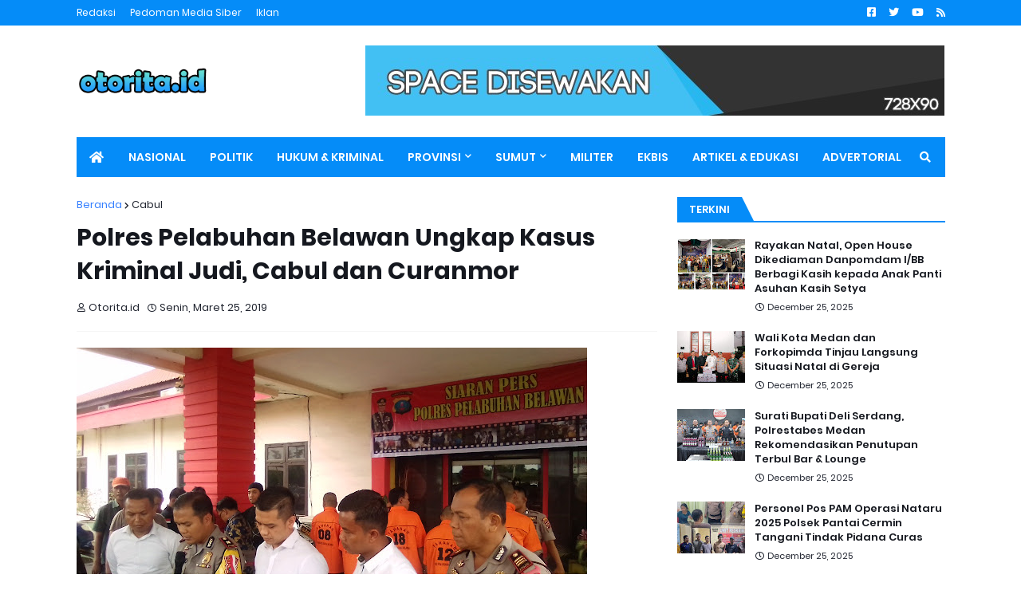

--- FILE ---
content_type: text/html; charset=utf-8
request_url: https://www.google.com/recaptcha/api2/aframe
body_size: 268
content:
<!DOCTYPE HTML><html><head><meta http-equiv="content-type" content="text/html; charset=UTF-8"></head><body><script nonce="vRxfU7K1aG-XNQfyFoILww">/** Anti-fraud and anti-abuse applications only. See google.com/recaptcha */ try{var clients={'sodar':'https://pagead2.googlesyndication.com/pagead/sodar?'};window.addEventListener("message",function(a){try{if(a.source===window.parent){var b=JSON.parse(a.data);var c=clients[b['id']];if(c){var d=document.createElement('img');d.src=c+b['params']+'&rc='+(localStorage.getItem("rc::a")?sessionStorage.getItem("rc::b"):"");window.document.body.appendChild(d);sessionStorage.setItem("rc::e",parseInt(sessionStorage.getItem("rc::e")||0)+1);localStorage.setItem("rc::h",'1768814399490');}}}catch(b){}});window.parent.postMessage("_grecaptcha_ready", "*");}catch(b){}</script></body></html>